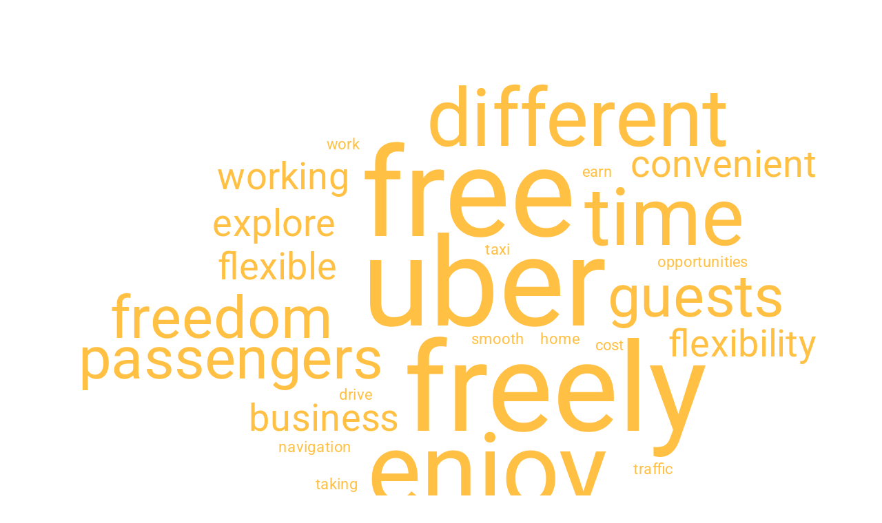

--- FILE ---
content_type: application/javascript
request_url: https://cdn.jifo.co/js/dist/5bcb3c1a63c571b2b595-2-webpack.js
body_size: -721
content:
(self.webpackChunkbackend=self.webpackChunkbackend||[]).push([["2902"],{83858:function(t,e,r){r.r(e),r.d(e,{default:()=>q});var n=r("96486");var a=r.n(n);var i=r("34781");var o=r("23832");var l=r("7879");var u=r("5979");var c=r("32673");var s=r("16960");var h=r("55053");var f=r("32209");var v=r("83745");var y=r("9830");var d=r("64553");var g=r("51506");var p=Math.PI/180;function x(t){return t.text}function m(){return"serif"}function b(){return"normal"}function w(t){return Math.sqrt(t.value)}function S(){return(~~(6*Math.random())-3)*30}function z(){return 1}function D(t){var e=t[0]/t[1];return function(t){return[e*(t*=.1)*Math.cos(t),t*Math.sin(t)]}}function M(){return document.createElement("canvas")}function O(t){return"function"==typeof t?t:function(){return t}}var k={archimedean:D,rectangular:function(t){var e=4*t[0]/t[1];var r=0;var n=0;return function(t){var a=t<0?-1:1;switch(Math.sqrt(1+4*a*t)-a&3){case 0:r+=e;break;case 1:n+=4;break;case 2:r-=e;break;default:n-=4}return[r,n]}}};var P=r("67198");function I(){var t=I.TextDirection;var e=[];var r={x:0,y:0};var n={width:0,height:0};var i;var o;var u=0;var c=t.horizontalVertical;var h=0;var f=1;var E=700;var T={fontFamily:"serif",fontStyle:"normal",fontWeight:"normal"};var A=(0,v.Z)("animationEnd","openUrl");var j=0;var C=0;var V=function(t){return t.categoryLabel};var F=function(t){return t.sizeAbs};var R=(0,l.tC)();var _=40;var L=s.gB;var W;function q(t){t.each(function(){var t=(0,d.Z)(this);if(!e.length){t.selectAll(".igc-wc-node").remove(),A.call("animationEnd");return}if(0===n.width||0===n.height){A.call("animationEnd");return}j=r.left+(n.width>>1),C=r.top+(n.height>>1);var i=(e=e.slice(0).sort(function(t,e){return e.sizeAbs-t.sizeAbs})).length;"string"==typeof(_=a().get(T,"fontSize",_))&&(_=Number(_.replace(/(px|pt)$/gi,"")));var o=(0,y.Z)().range([5,_]).domain([+e[i-1].sizeAbs||1,+e[0].sizeAbs]);var l;var s;var g;var I;var R;var q;var B;var U;var N;var $;var H;var J;var K;var Q;var X;var Y;var tt;(l=[256,256],g=x,I=m,R=w,q=b,B=b,U=S,N=z,$=D,H=[],J=1/0,K=(0,v.Z)("word","end"),Q=null,X=Math.random,Y={},tt=M,Y.canvas=function(t){return arguments.length?(tt=O(t),Y):tt},Y.start=function(){var t=function(t){t.width=t.height=1;var e=Math.sqrt(t.getContext("2d",{willReadFrequently:!0}).getImageData(0,0,1,1).data.length>>2);t.width=2048/e,t.height=2048/e;var r=t.getContext("2d");return r.fillStyle=r.strokeStyle="red",r.textAlign="center",{context:r,ratio:e}}(tt());var e=function(t){var e=[];var r=-1;for(;++r<t;)e[r]=0;return e}((l[0]>>5)*l[1]);var r=null;var n=H.length;var a=-1;var i=[];var o=H.map(function(t,e){return t.text=g.call(this,t,e),t.font=I.call(this,t,e),t.style=q.call(this,t,e),t.weight=B.call(this,t,e),t.rotate=U.call(this,t,e),t.size=~~R.call(this,t,e),t.padding=N.call(this,t,e),t}).sort(function(t,e){return e.size-t.size});return Q&&clearInterval(Q),Q=setInterval(u,0),u(),Y;function u(){var u=Date.now();for(;Date.now()-u<J&&++a<n&&Q;){var c=o[a];s?(c.x=s[0],c.y=s[1]):(c.x=l[0]*(Math.random()+.5)>>1,c.y=l[1]*(Math.random()+.5)>>1),function(t,e,r,n){if(!e.sprite){var a=t.context;var i=t.ratio;a.clearRect(0,0,2048/i,2048/i);var o=0;var l=0;var u=0;var c=r.length;for(--n;++n<c;){e=r[n],a.save(),a.font=e.style+" "+e.weight+" "+~~((e.size+1)/i)+"px "+e.font;var s=a.measureText(e.text+"m").width*i;var h=e.size<<1;if(e.rotate){var f=Math.sin(e.rotate*p);var v=Math.cos(e.rotate*p);var y=s*v;var d=s*f;var g=h*v;var x=h*f;s=Math.max(Math.abs(y+x),Math.abs(y-x))+31>>5<<5,h=~~Math.max(Math.abs(d+g),Math.abs(d-g))}else s=s+31>>5<<5;if(h>u&&(u=h),o+s>=2048&&(o=0,l+=u,u=0),l+h>=2048)break;a.translate((o+(s>>1))/i,(l+(h>>1))/i),e.rotate&&a.rotate(e.rotate*p),a.fillText(e.text,0,0),e.padding&&(a.lineWidth=2*e.padding,a.strokeText(e.text,0,0)),a.restore(),e.width=s,e.height=h,e.xoff=o,e.yoff=l,e.x1=s>>1,e.y1=h>>1,e.x0=-e.x1,e.y0=-e.y1,e.hasText=!0,o+=s}var m=a.getImageData(0,0,2048/i,2048/i).data;var b=[];for(;--n>=0;){if(!!(e=r[n]).hasText){var w=e.width;var S=w>>5;var z=e.y1-e.y0;for(var D=0;D<z*S;D++)b[D]=0;if(null==(o=e.xoff))return;l=e.yoff;var M=0;var O=-1;for(var k=0;k<z;k++){for(var P=0;P<w;P++){var I=S*k+(P>>5);var E=m[(l+k)*2048+(o+P)<<2]?1<<31-P%32:0;b[I]|=E,M|=E}M?O=k:(e.y0++,z--,k--,l++)}e.y1=e.y0+O,e.sprite=b.slice(0,(e.y1-e.y0)*S)}}}}(t,c,o,a),c.hasText&&function(t,e,r){var n=e.x;var a=e.y;var i=Math.sqrt(l[0]*l[0]+l[1]*l[1]);var o=$(l);var u=-1;var c;var s;var h;for(;(c=o(u+=1))&&(s=~~c[0],!(Math.min(Math.abs(s),Math.abs(h=~~c[1]))>=i));){;if(e.x=n+s,e.y=a+h,(!r||!function(t,e,r){r>>=5;var n=t.sprite;var a=t.width>>5;var i=t.x-(a<<4);var o=127&i;var l=32-o;var u=t.y1-t.y0;var c=(t.y+t.y0)*r+(i>>5);var s;for(var h=0;h<u;h++){s=0;for(var f=0;f<=a;f++)if((s<<l|(f<a?(s=n[h*a+f])>>>o:0))&e[c+f])return!0;c+=r}return!1}(e,t,l[0]))&&(!r||function(t,e){return t.x+t.x1>e[0].x&&t.x+t.x0<e[1].x&&t.y+t.y1>e[0].y&&t.y+t.y0<e[1].y}(e,r))){var f=e.sprite;var v=e.width>>5;var y=l[0]>>5;var d=e.x-(v<<4);var g=127&d;var p=32-g;var x=e.y1-e.y0;var m=(e.y+e.y0)*y+(d>>5);var b=void 0;for(var w=0;w<x;w++){b=0;for(var S=0;S<=v;S++)t[m+S]|=b<<p|(S<v?(b=f[w*v+S])>>>g:0);m+=y}return delete e.sprite,!0}}return!1}(e,c,r)&&(i.push(c),K.call("word",null,c),r?function(t,e){var r=t[0];var n=t[1];e.x+e.x0<r.x&&(r.x=e.x+e.x0),e.y+e.y0<r.y&&(r.y=e.y+e.y0),e.x+e.x1>n.x&&(n.x=e.x+e.x1),e.y+e.y1>n.y&&(n.y=e.y+e.y1)}(r,c):r=[{x:c.x+c.x0,y:c.y+c.y0},{x:c.x+c.x1,y:c.y+c.y1}],c.x-=l[0]>>1,c.y-=l[1]>>1)}a>=n&&(Y.stop(),K.call("end",null,i,r))}},Y.stop=function(){return Q&&(clearInterval(Q),Q=null),Y},Y.timeInterval=function(t){return arguments.length?(J=null==t?1/0:t,Y):J},Y.words=function(t){return arguments.length?(H=t,Y):H},Y.size=function(t){return arguments.length?(l=[+t[0],+t[1]],Y):l},Y.startPoint=function(t){return arguments.length?(s=[+t[0],+t[1]],Y):s},Y.font=function(t){return arguments.length?(I=O(t),Y):I},Y.fontStyle=function(t){return arguments.length?(q=O(t),Y):q},Y.fontWeight=function(t){return arguments.length?(B=O(t),Y):B},Y.rotate=function(t){return arguments.length?(U=O(t),Y):U},Y.text=function(t){return arguments.length?(g=O(t),Y):g},Y.spiral=function(t){return arguments.length?($=k[t]||t,Y):$},Y.fontSize=function(t){return arguments.length?(R=O(t),Y):R},Y.padding=function(t){return arguments.length?(N=O(t),Y):N},Y.random=function(t){return arguments.length?(X=t,Y):X},Y.on=function(){var t=K.on.apply(K,arguments);return t===K?Y:t},Y).size([n.width,n.height]).startPoint([n.width/2,n.height/2]).padding(1).spiral("archimedean").rotate(c).font(T.fontFamily).fontStyle(T.fontStyle).fontWeight(T.fontWeight).fontSize(function(t){return o(t.sizeAbs)}).text(function(t){return t.categoryLabel}).on("end",function(e){var r=t.selectAll(".igc-wc-node").data(e);r.exit().remove(),(r=r.merge(r.enter().append("text").attr("text-anchor","middle").attr("class","igc-wc-node").attr("role","img"))).call(G),t.call(Z),r.transition().duration(E).delay(h).style("opacity",f).on("start",function(){u++}).on("end",function(){W&&(r.attr("aria-label",function(t){return"".concat(V(t),": ").concat(F(t))}),r.attr("tabindex",function(t,e){return 0===e?0:-1})),0==--u&&((0,P.Uk)(r,A,L,V,F,{showTooltipOnFocus:W,focusableSiblingSelector:W?".igc-wc-node":void 0}),A.call("animationEnd"))})}).stop().words(e).start()})}function G(t){t.style("font-size",function(t){return t.size+"px"}).styles({"font-family":T.fontFamily,"font-weight":T.fontWeight,"font-style":T.fontStyle}).text(function(t){return t.text}).attr("fill",function(t){return t.color}).attr("transform",function(t){return"translate("+[t.x+j,t.y+C]+") rotate("+t.rotate+")"}).style("opacity",g.sU)}function Z(t){var e=R(t.node());var a=n.width;var i=n.height;var o=g.mA.fitToSize(e.width,e.height,a,i).width/e.width;var l="scale(".concat(o,")");t.attr("transform",l);var u=function(t,e){var r=R(t);var n=t.ownerSVGElement;var a={x:r.x,y:r.y,width:r.width,height:r.height};var i=[n.createSVGPoint(),n.createSVGPoint(),n.createSVGPoint(),n.createSVGPoint()];i[0].x=r.x,i[0].y=r.y,i[1].x=r.x+r.width,i[1].y=r.y,i[2].x=r.x+r.width,i[2].y=r.y+r.height,i[3].x=r.x,i[3].y=r.y+r.height;var o=1/0;var l=-1/0;var u=1/0;var c=-1/0;return i.forEach(function(t){o=Math.min(o,t.x*e),l=Math.max(l,t.x*e),u=Math.min(u,t.y*e),c=Math.max(c,t.y*e)}),a.x=o,a.width=l-o,a.y=u,a.height=c-u,a}(t.node(),o);var c=r.left-u.x+(a-u.width)/2;var s=r.top-u.y+(i-u.height)/2;t.attr("transform","translate(".concat(c,",").concat(s,") ").concat(l))}return Object.assign(q,{data:function(t){return arguments.length?(e=t,q):e},groupId:function(t){return arguments.length?(o=t,q):o},chartId:function(t){return arguments.length?(i=t,q):i},bounds:function(t){return arguments.length?(n.width="number"==typeof t.width?t.width:n.width,n.height="number"==typeof t.height?t.height:n.height,q):n},offset:function(t){return arguments.length?(r.left="number"==typeof t.left?t.left:r.left,r.top="number"==typeof t.top?t.top:r.top,q):r},transitionDelay:function(t){return arguments.length?(h=t,q):h},transitionDuration:function(t){return arguments.length?(E=t,q):E},dispatch:function(){return A},textDirection:function(e){return arguments.length?(c=e in t?t[e]:c,q):c},labelOptions:function(t){return arguments.length?(T=a().merge(T,t),q):T},tooltip:function(t){return arguments.length?(L=t,q):L},tooltipText:function(t){return arguments.length?(V=t,q):V},tooltipValue:function(t){return arguments.length?(F=t,q):F},alpha:function(t){return arguments.length?(f=t,q):f},accessible:function(t){return arguments.length?(W=t,q):W}}),q}I.TextDirection={horizontal:0,vertical:-90,horizontalVertical:function(t,e){return e%2?-90:0},any:function(t,e){return e%2?-45:45}};var E=r("7942");function T(t,e){for(var r=0;r<e.length;r++){var n=e[r];n.enumerable=n.enumerable||!1,n.configurable=!0,"value"in n&&(n.writable=!0),Object.defineProperty(t,n.key,n)}}function A(t,e,r){return(A="undefined"!=typeof Reflect&&Reflect.get?Reflect.get:function(t,e,r){var n=function(t,e){for(;!Object.prototype.hasOwnProperty.call(t,e)&&null!==(t=j(t)););return t}(t,e);if(n){var a=Object.getOwnPropertyDescriptor(n,e);return a.get?a.get.call(r||t):a.value}})(t,e,r||t)}function j(t){return(j=Object.setPrototypeOf?Object.getPrototypeOf:function(t){return t.__proto__||Object.getPrototypeOf(t)})(t)}function C(t,e){return(C=Object.setPrototypeOf||function(t,e){return t.__proto__=e,t})(t,e)}function V(){try{var t=!Boolean.prototype.valueOf.call(Reflect.construct(Boolean,[],function(){}))}catch(t){}return(V=function(){return!!t})()}(0,f.B)("wordcloud",I);var F=function(t){"use strict";function e(){var t,r,n;return!function(t,e){if(!(t instanceof e))throw TypeError("Cannot call a class as a function")}(this,e),t=this,r=e,n=arguments,r=j(r),function(t,e){return e&&("object"===function(t){return t&&"undefined"!=typeof Symbol&&t.constructor===Symbol?"symbol":typeof t}(e)||"function"==typeof e)?e:function(t){if(void 0===t)throw ReferenceError("this hasn't been initialised - super() hasn't been called");return t}(t)}(t,V()?Reflect.construct(r,n||[],j(t).constructor):r.apply(t,n))}var r,n,i;return!function(t,e){if("function"!=typeof e&&null!==e)throw TypeError("Super expression must either be null or a function");t.prototype=Object.create(e&&e.prototype,{constructor:{value:t,writable:!0,configurable:!0}}),e&&C(t,e)}(e,t),r=e,i=[{key:"getClassName",value:function(){return"Wordcloud"}}],n=[{key:"render",value:function(){this.detectDimensions();var t=this.root,e=this.options;var r=new u.T({instance:this});var n=this.getSheetData();var a=(0,o.s)(n);var i=this.runtime={width:e.width,height:e.height,sheet:n,formatter:a,inanimate:(0,E.U7)(e)};if((0,c.Z)(this,{width:i.width}),(0,h.o)(this,e.style.legend),!this.sheetsNotFound()){var l=this.prepareSheetData(n);var s=this.createAnimationCounter(1);this.containerSetup(),t.attr("width",i.width).attr("height",i.height),r.addGraph([{graphs:[l],bounds:{width:i.width,height:i.height},offset:{left:0,top:0},transitionDuration:e.animation.duration/2,animationEnd:s}]),this.events.call("startAnimation"),r.start()}}},{key:"graphInstanceSetup",value:function(t,e,r,n,a){var i=e.data.length;var o=this.runtime.formatter;t.data(e.data).groupId(a).bounds(n.bounds).offset(n.offset).textDirection(e.textDirection).transitionDelay(function(t,e){return e/i*n.transitionDuration}).labelOptions(e.labels).transitionDuration(n.transitionDuration).alpha(this.options.opacity).tooltip((0,s.F2)(this)).tooltipText(function(t){return t.categoryLabel}).tooltipValue(function(t){return o.tooltip.x.format(t.valueLabel)}).accessible(this.options.accessible),t.dispatch().on("animationEnd",n.animationEnd)}},{key:"emptySheetData",value:function(){return a().merge({},A(j(e.prototype),"emptySheetData",this).call(this),{labels:{fontFamily:"Arial"},axis:[{}],series:[{title:"",type:"wordcloud",showValues:!1,sort:"none"}]})}},{key:"prepareSheetData",value:function(t){var e=t.series[0];var r=[];var n=t.categories.colors;return e.data.forEach(function(a,i){var o={categoryLabel:(0,l.IP)(t.categories.data[i],""),valueLabel:(0,l.IP)(e.rawData[i]),size:(0,l.IP)(a,null),color:(0,l.Lq)(i,n),link:e.links?e.links[i]:null};null!==o.size&&(o.sizeAbs=Math.abs(o.size),r.push(o))}),{type:e.type,data:r,textDirection:t.categories.textDirection,labels:t.labels}}},{key:"applySheetOptions",value:function(t){if(!!t)this.options.sheets.forEach(function(e,r){var n=t[r+1]||t[0];n.labels&&a().merge(e.labels,n.labels),n.axis&&a().merge(e.axis,n.axis),n.tooltip&&(e.tooltip=e.tooltip||{},a().merge(e.tooltip,n.tooltip)),n.categories&&a().merge(e.categories,n.categories)})}}],T(r.prototype,n),i&&T(r,i),e}(i.k);var R=r("84727");var _=r("6283");var L=r("24810");var W=Object.assign({},_.default);W.instanceClass=F,W.setupChartSheetOptionsItem=function(t){var e=R.Z.setupChartSheetOptionsItem.call(this,t);var r={"[0,-90,90,0]":"horizontalVertical","[0]":"horizontal","[90,-90]":"vertical","[45,-45]":"any"};e.axis=[{}],(0,L.O)({sheetOptions:e,custom:t,affixes:[{id:"x",path:"",ignoreCheck:!0}],inputDecimalSeparator:this.inputDecimalSeparator}),e.categories.textDirection=a().has(t,"rotate")?r[t.rotate]:r["[0,-90,90,0]"],e.labels=a().merge({},a().get(this,"charts.wordcloud.labels",{}));var n=a().get(t,"labels.graph.item.name.font-family");return n&&(e.labels.fontFamily=n),e};let q=Object.freeze(W)}}]);